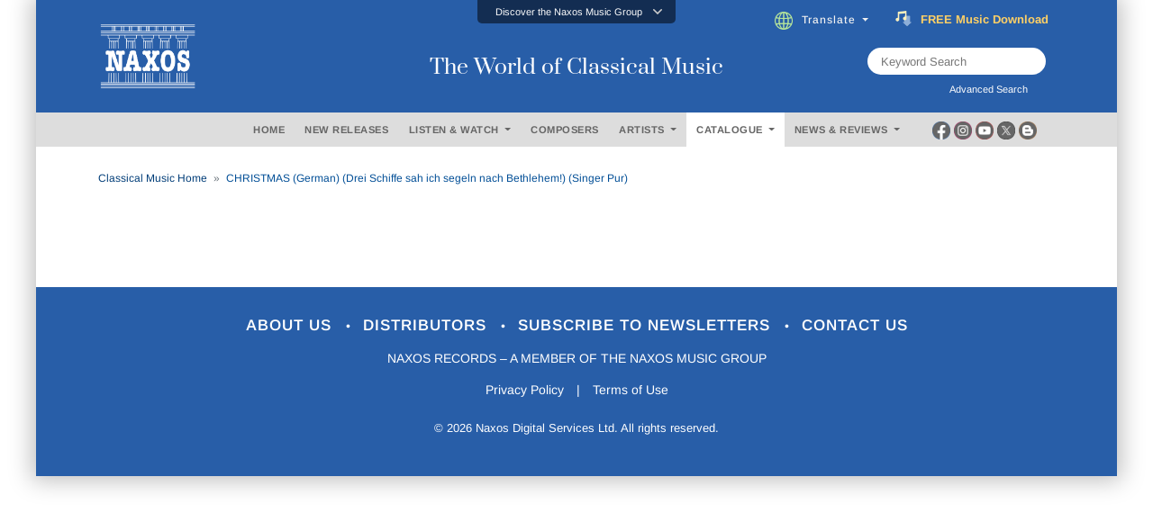

--- FILE ---
content_type: text/html; charset=utf-8
request_url: https://www.naxos.com/js/p-1bbd5478.system.js
body_size: 1035
content:



<!DOCTYPE html>
<html>
<head>
    <meta name="viewport" content="width=device-width" />
    <title>Naxos - Error page</title>
    <link href="/content/semanticui?v=ar262rbykKFdZfUWub46wcx4YEWmyi6trdREa_KjmXI1" rel="stylesheet"/>

</head>
<body>
    <div style="padding-top:20px;">
        <table class="ui very basic table">
            <tbody>
                <tr>
                    <td class="center aligned">
                        <img src="/img/404.jpg" style="width:100%; max-width:240px;" />
                    </td>
                    <td class="top aligned" style="padding-top:50px;">
                        <div style="font-size:22px; font-weight:bold;">
                            Oops! Something  went wrong!
                        </div>
                        <div style="font-size:16px; padding-top:20px;">
                            The application has encountered an unhandled error.
                        </div>
                        <div style="font-size:16px;">
                            Our technical staff have been automatically notified and will be looking into this with the utmost urgency.
                        </div>
                    </td>
                </tr>
            </tbody>
        </table>
    </div>
    <div style="font-size:10px; padding-top:20px;" align="center">
        &copy; 2026 Naxos.com
    </div>
    <script src="/bundles/jquery?v=2u0aRenDpYxArEyILB59ETSCA2cfQkSMlxb6jbMBqf81"></script>

    <script src="/bundles/semanticui?v=dnNwGXuB8NWxRZS8eHHJn_WbHVwoFlEZznwhZ2-dpds1"></script>

</body>
</html>


--- FILE ---
content_type: text/html; charset=utf-8
request_url: https://www.naxos.com/CatalogueDetail/GetAlbumTitle
body_size: 349
content:
CHRISTMAS (German) (Drei Schiffe sah ich segeln nach Bethlehem!) (Singer Pur)

--- FILE ---
content_type: text/html; charset=utf-8
request_url: https://www.naxos.com/CatalogueDetail/GetContentAlbumAboutPerson
body_size: 326
content:
<!-- persons duration 0.8897841 seconds -->